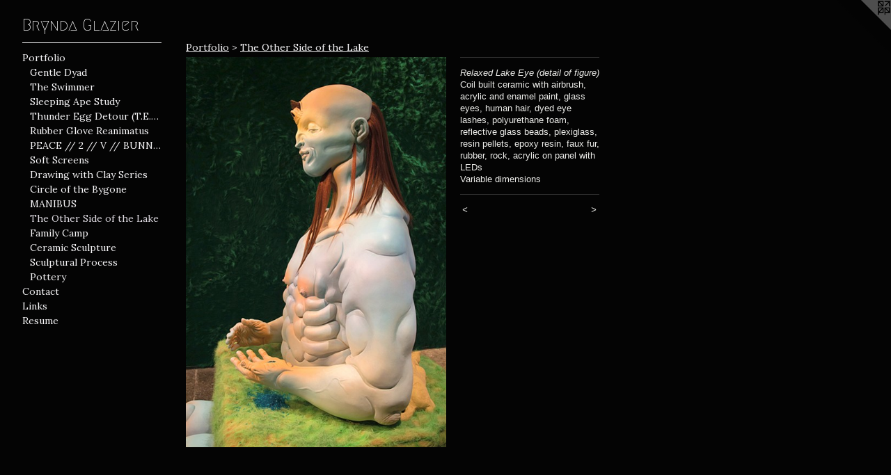

--- FILE ---
content_type: text/html;charset=utf-8
request_url: https://bryndaglazier.com/artwork/3360481-Relaxed-Lake-Eye-detail-of-figure.html
body_size: 3438
content:
<!doctype html><html class="no-js a-image mobile-title-align--center has-mobile-menu-icon--left l-generic p-artwork has-page-nav mobile-menu-align--center has-wall-text "><head><meta charset="utf-8" /><meta content="IE=edge" http-equiv="X-UA-Compatible" /><meta http-equiv="X-OPP-Site-Id" content="21259" /><meta http-equiv="X-OPP-Revision" content="1051" /><meta http-equiv="X-OPP-Locke-Environment" content="production" /><meta http-equiv="X-OPP-Locke-Release" content="v0.0.141" /><title>Brynda Glazier </title><link rel="canonical" href="https://bryndaglazier.com/artwork/3360481-Relaxed%20Lake%20Eye%20%28detail%20of%20figure%29.html" /><meta content="website" property="og:type" /><meta property="og:url" content="https://bryndaglazier.com/artwork/3360481-Relaxed%20Lake%20Eye%20%28detail%20of%20figure%29.html" /><meta property="og:title" content="Relaxed Lake Eye (detail of figure)" /><meta content="width=device-width, initial-scale=1" name="viewport" /><link type="text/css" rel="stylesheet" href="//cdnjs.cloudflare.com/ajax/libs/normalize/3.0.2/normalize.min.css" /><link type="text/css" rel="stylesheet" media="only all" href="//maxcdn.bootstrapcdn.com/font-awesome/4.3.0/css/font-awesome.min.css" /><link type="text/css" rel="stylesheet" media="not all and (min-device-width: 600px) and (min-device-height: 600px)" href="/release/locke/production/v0.0.141/css/small.css" /><link type="text/css" rel="stylesheet" media="only all and (min-device-width: 600px) and (min-device-height: 600px)" href="/release/locke/production/v0.0.141/css/large-generic.css" /><link type="text/css" rel="stylesheet" media="not all and (min-device-width: 600px) and (min-device-height: 600px)" href="/r17631433220000001051/css/small-site.css" /><link type="text/css" rel="stylesheet" media="only all and (min-device-width: 600px) and (min-device-height: 600px)" href="/r17631433220000001051/css/large-site.css" /><link type="text/css" rel="stylesheet" media="only all and (min-device-width: 600px) and (min-device-height: 600px)" href="//fonts.googleapis.com/css?family=Megrim:400" /><link type="text/css" rel="stylesheet" media="only all and (min-device-width: 600px) and (min-device-height: 600px)" href="//fonts.googleapis.com/css?family=Lora:400" /><link type="text/css" rel="stylesheet" media="not all and (min-device-width: 600px) and (min-device-height: 600px)" href="//fonts.googleapis.com/css?family=Lora:400&amp;text=MENUHomePrtfliCnacLksRu" /><link type="text/css" rel="stylesheet" media="not all and (min-device-width: 600px) and (min-device-height: 600px)" href="//fonts.googleapis.com/css?family=Megrim:400&amp;text=Brynda%20Glzie" /><script>window.OPP = window.OPP || {};
OPP.modernMQ = 'only all';
OPP.smallMQ = 'not all and (min-device-width: 600px) and (min-device-height: 600px)';
OPP.largeMQ = 'only all and (min-device-width: 600px) and (min-device-height: 600px)';
OPP.downURI = '/x/2/5/9/21259/.down';
OPP.gracePeriodURI = '/x/2/5/9/21259/.grace_period';
OPP.imgL = function (img) {
  !window.lazySizes && img.onerror();
};
OPP.imgE = function (img) {
  img.onerror = img.onload = null;
  img.src = img.getAttribute('data-src');
  //img.srcset = img.getAttribute('data-srcset');
};</script><script src="/release/locke/production/v0.0.141/js/modernizr.js"></script><script src="/release/locke/production/v0.0.141/js/masonry.js"></script><script src="/release/locke/production/v0.0.141/js/respimage.js"></script><script src="/release/locke/production/v0.0.141/js/ls.aspectratio.js"></script><script src="/release/locke/production/v0.0.141/js/lazysizes.js"></script><script src="/release/locke/production/v0.0.141/js/large.js"></script><script src="/release/locke/production/v0.0.141/js/hammer.js"></script><script>if (!Modernizr.mq('only all')) { document.write('<link type="text/css" rel="stylesheet" href="/release/locke/production/v0.0.141/css/minimal.css">') }</script><style>.media-max-width {
  display: block;
}

@media (min-height: 1564px) {

  .media-max-width {
    max-width: 813.0px;
  }

}

@media (max-height: 1564px) {

  .media-max-width {
    max-width: 51.97868852459016vh;
  }

}</style></head><body><a class=" logo hidden--small" href="http://otherpeoplespixels.com/ref/bryndaglazier.com" title="Website by OtherPeoplesPixels" target="_blank"></a><header id="header"><a class=" site-title" href="/home.html"><span class=" site-title-text u-break-word">Brynda Glazier </span><div class=" site-title-media"></div></a><a id="mobile-menu-icon" class="mobile-menu-icon hidden--no-js hidden--large"><svg viewBox="0 0 21 17" width="21" height="17" fill="currentColor"><rect x="0" y="0" width="21" height="3" rx="0"></rect><rect x="0" y="7" width="21" height="3" rx="0"></rect><rect x="0" y="14" width="21" height="3" rx="0"></rect></svg></a></header><nav class=" hidden--large"><ul class=" site-nav"><li class="nav-item nav-home "><a class="nav-link " href="/home.html">Home</a></li><li class="d0 nav-divider hidden--small"></li><li class="nav-item expanded nav-museum "><a class="nav-link " href="/section/163357.html">Portfolio</a><ul><li class="nav-gallery nav-item expanded "><a class="nav-link " href="/section/544621-Gentle%20Dyad.html">Gentle Dyad</a></li><li class="nav-gallery nav-item expanded "><a class="nav-link " href="/section/544615-The%20Swimmer.html">The Swimmer</a></li><li class="nav-gallery nav-item expanded "><a class="nav-link " href="/section/544611-Sleeping%20Ape%20Study.html">Sleeping Ape Study</a></li><li class="nav-gallery nav-item expanded "><a class="nav-link " href="/section/544606-Thunder%20Egg%20Detour%20%28T%2eE%2eD%2e%29.html">Thunder Egg Detour (T.E.D.)</a></li><li class="nav-gallery nav-item expanded "><a class="nav-link " href="/section/544610-Rubber%20Glove%20Reanimatus.html">Rubber Glove Reanimatus</a></li><li class="nav-gallery nav-item expanded "><a class="nav-link " href="/artwork/5446256-PEACE%20%2f%2f%202%20%2f%2f%20V%20%2f%2f%20BUNNY%20EARS%20%2f%2f%20ETC%e2%80%a6.html">PEACE // 2 // V // BUNNY EARS // ETC…</a></li><li class="nav-gallery nav-item expanded "><a class="nav-link " href="/section/544527-Soft%20Screens.html">Soft Screens</a></li><li class="nav-gallery nav-item expanded "><a class="nav-link " href="/section/544537-Drawing%20with%20Clay%20Series.html">Drawing with Clay Series</a></li><li class="nav-gallery nav-item expanded "><a class="nav-link " href="/section/544602-Circle%20of%20the%20Bygone.html">Circle of the Bygone</a></li><li class="nav-gallery nav-item expanded "><a class="nav-link " href="/artwork/5044745-MANIBUS.html">MANIBUS</a></li><li class="nav-gallery nav-item expanded "><a class="selected nav-link " href="/section/381320-The%20Other%20Side%20of%20the%20Lake.html">The Other Side of the Lake</a></li><li class="nav-gallery nav-item expanded "><a class="nav-link " href="/section/485844-Family%20Camp.html">Family Camp</a></li><li class="nav-gallery nav-item expanded "><a class="nav-link " href="/section/170624-Ceramic%20Sculpture%20.html">Ceramic Sculpture </a></li><li class="nav-gallery nav-item expanded "><a class="nav-link " href="/section/257566-Sculptural%20Process%20.html">Sculptural Process </a></li><li class="nav-gallery nav-item expanded "><a class="nav-link " href="/section/257326-Pottery.html">Pottery</a></li></ul></li><li class="nav-item nav-contact "><a class="nav-link " href="/contact.html">Contact</a></li><li class="nav-links nav-item "><a class="nav-link " href="/links.html">Links</a></li><li class="nav-item nav-pdf1 "><a target="_blank" class="nav-link " href="//img-cache.oppcdn.com/fixed/21259/assets/E8O1PlCKfeM4P5_k.pdf">Resume</a></li></ul></nav><div class=" content"><nav class=" hidden--small" id="nav"><header><a class=" site-title" href="/home.html"><span class=" site-title-text u-break-word">Brynda Glazier </span><div class=" site-title-media"></div></a></header><ul class=" site-nav"><li class="nav-item nav-home "><a class="nav-link " href="/home.html">Home</a></li><li class="d0 nav-divider hidden--small"></li><li class="nav-item expanded nav-museum "><a class="nav-link " href="/section/163357.html">Portfolio</a><ul><li class="nav-gallery nav-item expanded "><a class="nav-link " href="/section/544621-Gentle%20Dyad.html">Gentle Dyad</a></li><li class="nav-gallery nav-item expanded "><a class="nav-link " href="/section/544615-The%20Swimmer.html">The Swimmer</a></li><li class="nav-gallery nav-item expanded "><a class="nav-link " href="/section/544611-Sleeping%20Ape%20Study.html">Sleeping Ape Study</a></li><li class="nav-gallery nav-item expanded "><a class="nav-link " href="/section/544606-Thunder%20Egg%20Detour%20%28T%2eE%2eD%2e%29.html">Thunder Egg Detour (T.E.D.)</a></li><li class="nav-gallery nav-item expanded "><a class="nav-link " href="/section/544610-Rubber%20Glove%20Reanimatus.html">Rubber Glove Reanimatus</a></li><li class="nav-gallery nav-item expanded "><a class="nav-link " href="/artwork/5446256-PEACE%20%2f%2f%202%20%2f%2f%20V%20%2f%2f%20BUNNY%20EARS%20%2f%2f%20ETC%e2%80%a6.html">PEACE // 2 // V // BUNNY EARS // ETC…</a></li><li class="nav-gallery nav-item expanded "><a class="nav-link " href="/section/544527-Soft%20Screens.html">Soft Screens</a></li><li class="nav-gallery nav-item expanded "><a class="nav-link " href="/section/544537-Drawing%20with%20Clay%20Series.html">Drawing with Clay Series</a></li><li class="nav-gallery nav-item expanded "><a class="nav-link " href="/section/544602-Circle%20of%20the%20Bygone.html">Circle of the Bygone</a></li><li class="nav-gallery nav-item expanded "><a class="nav-link " href="/artwork/5044745-MANIBUS.html">MANIBUS</a></li><li class="nav-gallery nav-item expanded "><a class="selected nav-link " href="/section/381320-The%20Other%20Side%20of%20the%20Lake.html">The Other Side of the Lake</a></li><li class="nav-gallery nav-item expanded "><a class="nav-link " href="/section/485844-Family%20Camp.html">Family Camp</a></li><li class="nav-gallery nav-item expanded "><a class="nav-link " href="/section/170624-Ceramic%20Sculpture%20.html">Ceramic Sculpture </a></li><li class="nav-gallery nav-item expanded "><a class="nav-link " href="/section/257566-Sculptural%20Process%20.html">Sculptural Process </a></li><li class="nav-gallery nav-item expanded "><a class="nav-link " href="/section/257326-Pottery.html">Pottery</a></li></ul></li><li class="nav-item nav-contact "><a class="nav-link " href="/contact.html">Contact</a></li><li class="nav-links nav-item "><a class="nav-link " href="/links.html">Links</a></li><li class="nav-item nav-pdf1 "><a target="_blank" class="nav-link " href="//img-cache.oppcdn.com/fixed/21259/assets/E8O1PlCKfeM4P5_k.pdf">Resume</a></li></ul><footer><div class=" copyright">© BRYNDA GLAZIER</div><div class=" credit"><a href="http://otherpeoplespixels.com/ref/bryndaglazier.com" target="_blank">Website by OtherPeoplesPixels</a></div></footer></nav><main id="main"><div class=" page clearfix media-max-width"><h1 class="parent-title title"><a href="/section/163357.html" class="root title-segment hidden--small">Portfolio</a><span class=" title-sep hidden--small"> &gt; </span><a class=" title-segment" href="/section/381320-The%20Other%20Side%20of%20the%20Lake.html">The Other Side of the Lake</a></h1><div class=" media-and-info"><div class=" page-media-wrapper media"><a class=" page-media u-spaceball" title="Relaxed Lake Eye (detail of figure)" href="/artwork/3360485-Relaxed%20Lake%20Eye%20%28detail%20of%20legs%20and%20palm%29.html" id="media"><img data-aspectratio="813/1220" class="u-img " alt="Relaxed Lake Eye (detail of figure)" src="//img-cache.oppcdn.com/fixed/21259/assets/n62xbR87qOx0lOeQ.jpg" srcset="//img-cache.oppcdn.com/img/v1.0/s:21259/t:QkxBTksrVEVYVCtIRVJF/p:12/g:tl/o:2.5/a:50/q:90/2520x1220-n62xbR87qOx0lOeQ.jpg/813x1220/f3541d2285f35218047301069256dab8.jpg 813w,
//img-cache.oppcdn.com/img/v1.0/s:21259/t:QkxBTksrVEVYVCtIRVJF/p:12/g:tl/o:2.5/a:50/q:90/1640x830-n62xbR87qOx0lOeQ.jpg/553x830/930a6cc5e656f40f430dad81b42abd1c.jpg 553w,
//img-cache.oppcdn.com/img/v1.0/s:21259/t:QkxBTksrVEVYVCtIRVJF/p:12/g:tl/o:2.5/a:50/q:90/1400x720-n62xbR87qOx0lOeQ.jpg/480x720/389542de4686bd7ffa12c522d0766fb2.jpg 480w,
//img-cache.oppcdn.com/img/v1.0/s:21259/t:QkxBTksrVEVYVCtIRVJF/p:12/g:tl/o:2.5/a:50/q:90/984x588-n62xbR87qOx0lOeQ.jpg/392x588/2ab91b8e8573fad94f953ee8c5683f49.jpg 392w,
//img-cache.oppcdn.com/fixed/21259/assets/n62xbR87qOx0lOeQ.jpg 320w" sizes="(max-device-width: 599px) 100vw,
(max-device-height: 599px) 100vw,
(max-width: 320px) 320px,
(max-height: 480px) 320px,
(max-width: 392px) 392px,
(max-height: 588px) 392px,
(max-width: 480px) 480px,
(max-height: 720px) 480px,
(max-width: 553px) 553px,
(max-height: 830px) 553px,
813px" /></a><a class=" zoom-corner" style="display: none" id="zoom-corner"><span class=" zoom-icon fa fa-search-plus"></span></a><div class="share-buttons a2a_kit social-icons hidden--small" data-a2a-title="Relaxed Lake Eye (detail of figure)" data-a2a-url="https://bryndaglazier.com/artwork/3360481-Relaxed%20Lake%20Eye%20%28detail%20of%20figure%29.html"></div></div><div class=" info border-color"><div class=" wall-text border-color"><div class=" wt-item wt-title">Relaxed Lake Eye (detail of figure)</div><div class=" wt-item wt-media">Coil built ceramic with airbrush, acrylic and enamel paint, glass eyes, human hair, dyed eye lashes, polyurethane foam, reflective glass beads, plexiglass, resin pellets, epoxy resin, faux fur, rubber, rock, acrylic on panel with LEDs</div><div class=" wt-item wt-dimensions">Variable dimensions</div></div><div class=" page-nav hidden--small border-color clearfix"><a class=" prev" id="artwork-prev" href="/artwork/3360475-Relaxed%20Lake%20Eye.html">&lt; <span class=" m-hover-show">previous</span></a> <a class=" next" id="artwork-next" href="/artwork/3360485-Relaxed%20Lake%20Eye%20%28detail%20of%20legs%20and%20palm%29.html"><span class=" m-hover-show">next</span> &gt;</a></div></div></div><div class="share-buttons a2a_kit social-icons hidden--large" data-a2a-title="Relaxed Lake Eye (detail of figure)" data-a2a-url="https://bryndaglazier.com/artwork/3360481-Relaxed%20Lake%20Eye%20%28detail%20of%20figure%29.html"></div></div></main></div><footer><div class=" copyright">© BRYNDA GLAZIER</div><div class=" credit"><a href="http://otherpeoplespixels.com/ref/bryndaglazier.com" target="_blank">Website by OtherPeoplesPixels</a></div></footer><div class=" modal zoom-modal" style="display: none" id="zoom-modal"><style>@media (min-aspect-ratio: 813/1220) {

  .zoom-media {
    width: auto;
    max-height: 1220px;
    height: 100%;
  }

}

@media (max-aspect-ratio: 813/1220) {

  .zoom-media {
    height: auto;
    max-width: 813px;
    width: 100%;
  }

}
@supports (object-fit: contain) {
  img.zoom-media {
    object-fit: contain;
    width: 100%;
    height: 100%;
    max-width: 813px;
    max-height: 1220px;
  }
}</style><div class=" zoom-media-wrapper u-spaceball"><img onerror="OPP.imgE(this);" onload="OPP.imgL(this);" data-src="//img-cache.oppcdn.com/fixed/21259/assets/n62xbR87qOx0lOeQ.jpg" data-srcset="//img-cache.oppcdn.com/img/v1.0/s:21259/t:QkxBTksrVEVYVCtIRVJF/p:12/g:tl/o:2.5/a:50/q:90/2520x1220-n62xbR87qOx0lOeQ.jpg/813x1220/f3541d2285f35218047301069256dab8.jpg 813w,
//img-cache.oppcdn.com/img/v1.0/s:21259/t:QkxBTksrVEVYVCtIRVJF/p:12/g:tl/o:2.5/a:50/q:90/1640x830-n62xbR87qOx0lOeQ.jpg/553x830/930a6cc5e656f40f430dad81b42abd1c.jpg 553w,
//img-cache.oppcdn.com/img/v1.0/s:21259/t:QkxBTksrVEVYVCtIRVJF/p:12/g:tl/o:2.5/a:50/q:90/1400x720-n62xbR87qOx0lOeQ.jpg/480x720/389542de4686bd7ffa12c522d0766fb2.jpg 480w,
//img-cache.oppcdn.com/img/v1.0/s:21259/t:QkxBTksrVEVYVCtIRVJF/p:12/g:tl/o:2.5/a:50/q:90/984x588-n62xbR87qOx0lOeQ.jpg/392x588/2ab91b8e8573fad94f953ee8c5683f49.jpg 392w,
//img-cache.oppcdn.com/fixed/21259/assets/n62xbR87qOx0lOeQ.jpg 320w" data-sizes="(max-device-width: 599px) 100vw,
(max-device-height: 599px) 100vw,
(max-width: 320px) 320px,
(max-height: 480px) 320px,
(max-width: 392px) 392px,
(max-height: 588px) 392px,
(max-width: 480px) 480px,
(max-height: 720px) 480px,
(max-width: 553px) 553px,
(max-height: 830px) 553px,
813px" class="zoom-media lazyload hidden--no-js " alt="Relaxed Lake Eye (detail of figure)" /><noscript><img class="zoom-media " alt="Relaxed Lake Eye (detail of figure)" src="//img-cache.oppcdn.com/fixed/21259/assets/n62xbR87qOx0lOeQ.jpg" /></noscript></div></div><div class=" offline"></div><script src="/release/locke/production/v0.0.141/js/small.js"></script><script src="/release/locke/production/v0.0.141/js/artwork.js"></script><script>window.oppa=window.oppa||function(){(oppa.q=oppa.q||[]).push(arguments)};oppa('config','pathname','production/v0.0.141/21259');oppa('set','g','true');oppa('set','l','generic');oppa('set','p','artwork');oppa('set','a','image');oppa('rect','m','media','');oppa('send');</script><script async="" src="/release/locke/production/v0.0.141/js/analytics.js"></script><script src="https://otherpeoplespixels.com/static/enable-preview.js"></script></body></html>

--- FILE ---
content_type: text/css;charset=utf-8
request_url: https://bryndaglazier.com/r17631433220000001051/css/large-site.css
body_size: 494
content:
body {
  background-color: #040404;
  font-weight: normal;
  font-style: normal;
  font-family: "Lucida Sans Unicode", "Lucida Grande", sans-serif;
}

body {
  color: #ecece9;
}

main a {
  color: #f0eff0;
}

main a:hover {
  text-decoration: underline;
  color: #d7d5d7;
}

main a:visited {
  color: #d7d5d7;
}

.site-title, .mobile-menu-icon {
  color: #FFFFFF;
}

.site-nav, .mobile-menu-link, nav:before, nav:after {
  color: #f5f4f6;
}

.site-nav a {
  color: #f5f4f6;
}

.site-nav a:hover {
  text-decoration: none;
  color: #dcd8df;
}

.site-nav a:visited {
  color: #f5f4f6;
}

.site-nav a.selected {
  color: #dcd8df;
}

.site-nav:hover a.selected {
  color: #f5f4f6;
}

footer {
  color: #ecedee;
}

footer a {
  color: #f0eff0;
}

footer a:hover {
  text-decoration: underline;
  color: #d7d5d7;
}

footer a:visited {
  color: #d7d5d7;
}

.title, .news-item-title, .flex-page-title {
  color: #f5f4f6;
}

.title a {
  color: #f5f4f6;
}

.title a:hover {
  text-decoration: none;
  color: #dcd8df;
}

.title a:visited {
  color: #f5f4f6;
}

.hr, .hr-before:before, .hr-after:after, .hr-before--small:before, .hr-before--large:before, .hr-after--small:after, .hr-after--large:after {
  border-top-color: #8d8d7c;
}

.button {
  background: #f0eff0;
  color: #040404;
}

.social-icon {
  background-color: #ecece9;
  color: #040404;
}

.welcome-modal {
  background-color: #FFFFFF;
}

.share-button .social-icon {
  color: #ecece9;
}

.site-title {
  font-family: "Megrim", sans-serif;
  font-style: normal;
  font-weight: 400;
}

.site-nav {
  font-family: "Lora", sans-serif;
  font-style: normal;
  font-weight: 400;
}

.section-title, .parent-title, .news-item-title, .link-name, .preview-placeholder, .preview-image, .flex-page-title {
  font-family: "Lora", sans-serif;
  font-style: normal;
  font-weight: 400;
}

body {
  font-size: 13px;
}

.site-title {
  font-size: 24px;
}

.site-nav {
  font-size: 14px;
}

.title, .news-item-title, .link-name, .flex-page-title {
  font-size: 14px;
}

.border-color {
  border-color: hsla(60, 7.3170733%, 91.960785%, 0.2);
}

.p-artwork .page-nav a {
  color: #ecece9;
}

.p-artwork .page-nav a:hover {
  text-decoration: none;
  color: #ecece9;
}

.p-artwork .page-nav a:visited {
  color: #ecece9;
}

.wordy {
  text-align: left;
}

--- FILE ---
content_type: text/css;charset=utf-8
request_url: https://bryndaglazier.com/r17631433220000001051/css/small-site.css
body_size: 364
content:
body {
  background-color: #040404;
  font-weight: normal;
  font-style: normal;
  font-family: "Lucida Sans Unicode", "Lucida Grande", sans-serif;
}

body {
  color: #ecece9;
}

main a {
  color: #f0eff0;
}

main a:hover {
  text-decoration: underline;
  color: #d7d5d7;
}

main a:visited {
  color: #d7d5d7;
}

.site-title, .mobile-menu-icon {
  color: #FFFFFF;
}

.site-nav, .mobile-menu-link, nav:before, nav:after {
  color: #f5f4f6;
}

.site-nav a {
  color: #f5f4f6;
}

.site-nav a:hover {
  text-decoration: none;
  color: #dcd8df;
}

.site-nav a:visited {
  color: #f5f4f6;
}

.site-nav a.selected {
  color: #dcd8df;
}

.site-nav:hover a.selected {
  color: #f5f4f6;
}

footer {
  color: #ecedee;
}

footer a {
  color: #f0eff0;
}

footer a:hover {
  text-decoration: underline;
  color: #d7d5d7;
}

footer a:visited {
  color: #d7d5d7;
}

.title, .news-item-title, .flex-page-title {
  color: #f5f4f6;
}

.title a {
  color: #f5f4f6;
}

.title a:hover {
  text-decoration: none;
  color: #dcd8df;
}

.title a:visited {
  color: #f5f4f6;
}

.hr, .hr-before:before, .hr-after:after, .hr-before--small:before, .hr-before--large:before, .hr-after--small:after, .hr-after--large:after {
  border-top-color: #8d8d7c;
}

.button {
  background: #f0eff0;
  color: #040404;
}

.social-icon {
  background-color: #ecece9;
  color: #040404;
}

.welcome-modal {
  background-color: #FFFFFF;
}

.site-title {
  font-family: "Megrim", sans-serif;
  font-style: normal;
  font-weight: 400;
}

nav {
  font-family: "Lora", sans-serif;
  font-style: normal;
  font-weight: 400;
}

.wordy {
  text-align: left;
}

.site-title {
  font-size: 2.1875rem;
}

footer .credit a {
  color: #ecece9;
}

--- FILE ---
content_type: text/css; charset=utf-8
request_url: https://fonts.googleapis.com/css?family=Lora:400&text=MENUHomePrtfliCnacLksRu
body_size: -391
content:
@font-face {
  font-family: 'Lora';
  font-style: normal;
  font-weight: 400;
  src: url(https://fonts.gstatic.com/l/font?kit=0QI6MX1D_JOuGQbT0gvTJPa787weuyJDmKxemc-Z54vyCkdY4TsEL-x63L0vNe9des-UH1KTfA&skey=1d294b6d956fb8e&v=v37) format('woff2');
}


--- FILE ---
content_type: text/css; charset=utf-8
request_url: https://fonts.googleapis.com/css?family=Megrim:400&text=Brynda%20Glzie
body_size: -469
content:
@font-face {
  font-family: 'Megrim';
  font-style: normal;
  font-weight: 400;
  src: url(https://fonts.gstatic.com/l/font?kit=46kulbz5WjvLqJZlaGXmd0Vy23EbXvMtwfIT3gIM2w&skey=4589d61c1b6a14ca&v=v18) format('woff2');
}
